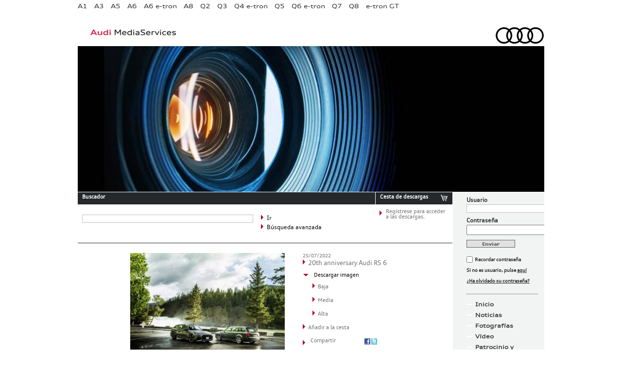

--- FILE ---
content_type: text/html; charset=UTF-8
request_url: http://prensa.audi.es/2022/07/25/audi-rs-6-20-anos-y-cuatro-generaciones-de-altas-prestaciones-con-versatilidad-para-el-uso-diario-2/20th-anniversary-audi-rs-6-13/
body_size: 7660
content:
<!DOCTYPE html>
<!--[if IE 6]>
<html id="ie6" >
<![endif]-->
<!--[if IE 7]>
<html id="ie7" >
<![endif]-->
<!--[if IE 8]>
<html id="ie8" >
<![endif]-->
<!--[if !(IE 6) | !(IE 7) | !(IE 8)  ]><!-->
<html dir="ltr" lang="es-ES">
<!--<![endif]-->
<head>
<meta charset="UTF-8" />
<meta name="viewport" content="width=device-width" />
<link rel="shortcut icon" href="http://prensa.audi.es/favicon.ico" />
<title>20th anniversary Audi RS 6 | Audi MediaServices España</title>
<link rel="profile" href="http://gmpg.org/xfn/11" />
<!--link href="/css/registro.css" rel="stylesheet" type="text/css" /-->
<link rel="stylesheet" type="text/css" media="all" href="http://prensa.audi.es/wp-content/themes/audi_press/style.css" />
<link rel="pingback" href="http://prensa.audi.es/xmlrpc.php" />
<!--[if lt IE 9]>
<script src="/js/html5.js" type="text/javascript"></script>
<![endif]-->


<script type="text/javascript" charset="utf-8">var p_path = "http://prensa.audi.es/wp-content/themes/audi_press";</script>

<script src="http://prensa.audi.es/wp-content/themes/audi_press/js/jquery-1.7.1.js" type="text/javascript"></script>
<script src="http://prensa.audi.es/wp-content/themes/audi_press/js/principal.js" type="text/javascript"></script> 
<link rel="alternate" type="application/rss+xml" title="Audi MediaServices España &raquo; Feed" href="http://prensa.audi.es/feed/" />
<link rel="alternate" type="application/rss+xml" title="Audi MediaServices España &raquo; RSS de los comentarios" href="http://prensa.audi.es/comments/feed/" />
<link rel="alternate" type="application/rss+xml" title="Audi MediaServices España &raquo; 20th anniversary Audi RS 6 RSS de los comentarios" href="http://prensa.audi.es/2022/07/25/audi-rs-6-20-anos-y-cuatro-generaciones-de-altas-prestaciones-con-versatilidad-para-el-uso-diario-2/20th-anniversary-audi-rs-6-13/feed/" />
<script type='text/javascript' src='http://prensa.audi.es/wp-includes/js/comment-reply.js?ver=20090102'></script>
<link rel="EditURI" type="application/rsd+xml" title="RSD" href="http://prensa.audi.es/xmlrpc.php?rsd" />
<link rel="wlwmanifest" type="application/wlwmanifest+xml" href="http://prensa.audi.es/wp-includes/wlwmanifest.xml" /> 
<link rel='canonical' href='http://prensa.audi.es/2022/07/25/audi-rs-6-20-anos-y-cuatro-generaciones-de-altas-prestaciones-con-versatilidad-para-el-uso-diario-2/20th-anniversary-audi-rs-6-13/' />
	<style type="text/css">.recentcomments a{display:inline !important;padding:0 !important;margin:0 !important;}</style>

<script src="http://prensa.audi.es/wp-content/themes/audi_press/js/jquery-1.7.1.js" type="text/javascript"></script>
<script src="http://prensa.audi.es/wp-content/themes/audi_press/js/comun.js" type="text/javascript"></script>
<script type="text/javascript" charset="utf-8"> 
$(document).ready(function() { 
	miraElementosEnCarrito(p_path);
});
</script>

</head>

<body class="attachment single single-attachment postid-128416 attachmentid-128416 attachment-jpeg singular two-column right-sidebar">
<script type="text/javascript">

  var _gaq = _gaq || [];
  _gaq.push(['_setAccount', 'UA-36166519-1']);
  _gaq.push(['_setDomainName', 'audi.es']);
  _gaq.push(['_trackPageview']);

  (function() {
    var ga = document.createElement('script'); ga.type = 'text/javascript'; ga.async = true;
    ga.src = ('https:' == document.location.protocol ? 'https://ssl' : 'http://www') + '.google-analytics.com/ga.js';
    var s = document.getElementsByTagName('script')[0]; s.parentNode.insertBefore(ga, s);
  })();

</script><div class="layer"></div>
<div class="alerta">
	<div class="topRadius"></div>
	<div class="logoAlert"><img src="http://prensa.audi.es/wp-content/themes/audi_press/img/logoAlert.png" alt="Audi MediaServices"/></div>
	<div class="alertText"></div>
	<div class="bottomRadius"></div>
</div>

	<div class="wrapper">
		
      <div class="header">
		<!-- INICIO NAVEGACION GLOBAL -->
<div class="navbar_menu left">
	<ul id="sddm">
						<li>
				<a href="#" onClick="enviarForm('http://prensa.audi.es/wp-content/themes/audi_press/modelo_no_registrado.php'); return false;">A1</a>					<div id="m1" onmouseover="mcancelclosetime()" onmouseout="mclosetime()">
														<a href="http://prensa.audi.es/?p=104757">Audi A1 Sportback</a>
								 
					</div>
									</li>
								<li>
				<a href="#" onClick="enviarForm('http://prensa.audi.es/wp-content/themes/audi_press/modelo_no_registrado.php'); return false;">A3</a>					<div id="m2" onmouseover="mcancelclosetime()" onmouseout="mclosetime()">
														<a href="http://prensa.audi.es/?p=113884">Audi A3 Sportback</a>
																<a href="http://prensa.audi.es/?p=114714">Audi A3 Sedan</a>
																<a href="http://prensa.audi.es/?p=137545">Audi A3 allstreet</a>
																<a href="http://prensa.audi.es/?p=117968">Audi S3 Sportback</a>
																<a href="http://prensa.audi.es/?p=117969">Audi S3 Sedan</a>
																<a href="http://prensa.audi.es/?p=122726">Audi RS 3 Sportback</a>
																<a href="http://prensa.audi.es/?p=122732">Audi RS 3 Sedan</a>
																<a href="http://prensa.audi.es/?p=116969">Audi A3 TFSIe</a>
																<a href="http://prensa.audi.es/?p=141536">Audi A3 allstreet TFSIe</a>
								 
					</div>
									</li>
								<li>
				<a href="#" onClick="enviarForm('http://prensa.audi.es/wp-content/themes/audi_press/modelo_no_registrado.php'); return false;">A5</a>					<div id="m4" onmouseover="mcancelclosetime()" onmouseout="mclosetime()">
														<a href="http://prensa.audi.es/?p=140088">Audi A5</a>
																<a href="http://prensa.audi.es/?p=140102">Audi A5 Avant</a>
																<a href="http://prensa.audi.es/?p=140104">Audi S5</a>
																<a href="http://prensa.audi.es/?p=140106">Audi S5 Avant</a>
																<a href="http://prensa.audi.es/?p=113237">Audi RS 5 Sportback</a>
																<a href="http://prensa.audi.es/?p=113238">Audi RS 5 Coupé</a>
																<a href="http://prensa.audi.es/?p=142943">Audi A5 e-hybrid</a>
								 
					</div>
									</li>
								<li>
				<a href="#" onClick="enviarForm('http://prensa.audi.es/wp-content/themes/audi_press/modelo_no_registrado.php'); return false;">A6</a>					<div id="m6" onmouseover="mcancelclosetime()" onmouseout="mclosetime()">
														<a href="http://prensa.audi.es/?p=142716">Nuevo A6</a>
																<a href="http://prensa.audi.es/?p=142438">Nuevo A6 Avant</a>
																<a href="http://prensa.audi.es/?p=143160">Nuevo A6 e-hybrid</a>
																<a href="http://prensa.audi.es/?p=109779">RS 6 Avant</a>
								 
					</div>
									</li>
								<li>
				<a href="#" onClick="enviarForm('http://prensa.audi.es/wp-content/themes/audi_press/modelo_no_registrado.php'); return false;">A6 e-tron</a>					<div id="m7" onmouseover="mcancelclosetime()" onmouseout="mclosetime()">
														<a href="http://prensa.audi.es/?p=140959">Audi A6 Sportback e-tron</a>
																<a href="http://prensa.audi.es/?p=140963">Audi A6 Avant e-tron</a>
																<a href="http://prensa.audi.es/?p=140965">Audi S6 Sportback e-tron</a>
																<a href="http://prensa.audi.es/?p=140968">Audi S6 Avant e-tron</a>
								 
					</div>
									</li>
								<li>
				<a href="#" onClick="enviarForm('http://prensa.audi.es/wp-content/themes/audi_press/modelo_no_registrado.php'); return false;">A8</a>					<div id="m9" onmouseover="mcancelclosetime()" onmouseout="mclosetime()">
														<a href="http://prensa.audi.es/?p=126119">Audi A8</a>
																<a href="http://prensa.audi.es/?p=126146">Audi A8  L</a>
																<a href="http://prensa.audi.es/?p=126348">Audi S8</a>
																<a href="http://prensa.audi.es/?p=126171">Audi A8 TFSIe </a>
								 
					</div>
									</li>
								<li>
				<a href="#" onClick="enviarForm('http://prensa.audi.es/wp-content/themes/audi_press/modelo_no_registrado.php'); return false;">Q2</a>					<div id="m11" onmouseover="mcancelclosetime()" onmouseout="mclosetime()">
														<a href="http://prensa.audi.es/?p=116564">Audi Q2</a>
																<a href="http://prensa.audi.es/?p=118385">Audi SQ2</a>
								 
					</div>
									</li>
								<li>
				<a href="#" onClick="enviarForm('http://prensa.audi.es/wp-content/themes/audi_press/modelo_no_registrado.php'); return false;">Q3</a>					<div id="m12" onmouseover="mcancelclosetime()" onmouseout="mclosetime()">
														<a href="http://prensa.audi.es/?p=143639">Audi Q3</a>
																<a href="http://prensa.audi.es/?p=143901">Audi Q3 e-hybrid</a>
																<a href="http://prensa.audi.es/?p=143904">Audi Q3 Sportback</a>
																<a href="http://prensa.audi.es/?p=143906">Audi Q3 Sportback e-hybrid</a>
								 
					</div>
									</li>
								<li>
				<a href="#" onClick="enviarForm('http://prensa.audi.es/wp-content/themes/audi_press/modelo_no_registrado.php'); return false;">Q4 e-tron</a>					<div id="m13" onmouseover="mcancelclosetime()" onmouseout="mclosetime()">
														<a href="http://prensa.audi.es/?p=120726">Audi Q4 e-tron</a>
																<a href="http://prensa.audi.es/?p=121345">Audi Q4 Sportback e-tron</a>
								 
					</div>
									</li>
								<li>
				<a href="#" onClick="enviarForm('http://prensa.audi.es/wp-content/themes/audi_press/modelo_no_registrado.php'); return false;">Q5</a>					<div id="m14" onmouseover="mcancelclosetime()" onmouseout="mclosetime()">
														<a href="http://prensa.audi.es/?p=140808">Audi Q5</a>
																<a href="http://prensa.audi.es/?p=141799">Audi Q5 Sportback</a>
																<a href="http://prensa.audi.es/?p=140837">Audi SQ5</a>
																<a href="http://prensa.audi.es/?p=142287">Audi SQ5 Sportback</a>
																<a href="http://prensa.audi.es/?p=143557">Audi Q5 e-hybrid</a>
																<a href="http://prensa.audi.es/?p=143563">Audi Q5 Sportback e-hybrid</a>
								 
					</div>
									</li>
								<li>
				<a href="#" onClick="enviarForm('http://prensa.audi.es/wp-content/themes/audi_press/modelo_no_registrado.php'); return false;">Q6 e-tron</a>					<div id="m15" onmouseover="mcancelclosetime()" onmouseout="mclosetime()">
														<a href="http://prensa.audi.es/?p=137148">Audi Q6 e-tron</a>
																<a href="http://prensa.audi.es/?p=141629">Audi Q6 Sportback e-tron</a>
																<a href="http://prensa.audi.es/?p=137157">Audi SQ6 e-tron</a>
																<a href="http://prensa.audi.es/?p=141639">Audi SQ6 Sportback e-tron</a>
								 
					</div>
									</li>
								<li>
				<a href="#" onClick="enviarForm('http://prensa.audi.es/wp-content/themes/audi_press/modelo_no_registrado.php'); return false;">Q7</a>					<div id="m16" onmouseover="mcancelclosetime()" onmouseout="mclosetime()">
														<a href="/2019/07/31/nuevo-audi-q7-5/">Audi Q7</a>
																<a href="2019/07/31/nuevo-audi-sq7-2/">Audi SQ7</a>
																<a href="http://prensa.audi.es/?p=114996">Audi Q7 TFSIe</a>
								 
					</div>
									</li>
								<li>
				<a href="#" onClick="enviarForm('http://prensa.audi.es/wp-content/themes/audi_press/modelo_no_registrado.php'); return false;">Q8</a>					<div id="m17" onmouseover="mcancelclosetime()" onmouseout="mclosetime()">
														<a href="http://prensa.audi.es/?p=108086">Audi SQ8 </a>
																<a href="http://prensa.audi.es/?p=111735">Audi RS Q8</a>
																<a href="http://prensa.audi.es/?p=117644">Audi Q8 TFSIe</a>
								 
					</div>
									</li>
								<li>
				<a href="#" onClick="enviarForm('http://prensa.audi.es/wp-content/themes/audi_press/modelo_no_registrado.php'); return false;">e-tron GT</a>					<div id="m19" onmouseover="mcancelclosetime()" onmouseout="mclosetime()">
														<a href="http://prensa.audi.es/?p=119711">Nuevo Audi e-tron GT</a>
																<a href="http://prensa.audi.es/?p=120107">Nuevo Audi RS e-tron GT</a>
								 
					</div>
									</li>
						
									
			</ul>
</div>

<!-- FIN NAVEGACION GLOBAL -->        <div class="left header_title"><a href="http://prensa.audi.es"><img src="http://prensa.audi.es/wp-content/themes/audi_press/img/audi_media_services.jpg" width="180" height="19" alt="Audi MediaServices" title="Audi MediaServices" /></a></div>
        <div class=" right header_logo"><a href="http://prensa.audi.es"><img src="http://prensa.audi.es/wp-content/themes/audi_press/img/audi_logo.png" width="276" height="41" alt="Audi MediaServices" title="Audi MediaServices" /></a></div>

      </div>

<div class="destacado">
	<div class="media head"> 

		<img src="http://prensa.audi.es/wp-content/themes/audi_press/img_cabecera/fotografias.jpg" width="960" height="300" alt="Home" title="Home" /></div> 

</div>

<div class="content_wrapper left">
	<div class="content">

		<script language="JavaScript" type="text/javascript">
<!--
function ss_send(){  
	var sea = $("#s").val();
	var qst = '/?s='+sea; 
	if($("#noticias").is(':checked')) {  qst = qst + '&cat=1'; }
	else{ qst = qst + '&cat=0'; }
	if($("#dossieres").is(':checked')) {  qst = qst + ',147'; }
	if($("#fichas").is(':checked')) {  qst = qst + ',466'; }
	if($("#fichas2").is(':checked')) {  qst = qst + ',467'; }
	if($("#fotos").is(':checked')) {  qst = qst + ',5'; }
	if($("#videos").is(':checked')) {  qst = qst + ',8'; }
	if($("#precios").is(':checked')) {  qst = qst + ',468'; }  

	location.href=qst;

	//	formulario = document.forms["s_search"]; 
	//	formulario.submit();
} 
-->
</script> 


<!-- INCIIO DEL BUSCADOR -->
<div class="search_downloads">
	<div class="left search">
		<div class="top_25292C">
			<div class="left">
				<h4 class="tleft colorfff h4title_small">Buscador</h4>
			</div>
			<div class="right imgtitle"><!--a href="#"><img src="/img/ico_info.jpg" width="15" height="15" alt="info" /></a--></div>
			<div class="clear"></div>
		</div>
		<div class="search_form_box">


			<form action="/" id="s_search" method="get"> 
				<div class="left input_box tleft">
					<input type="text" value="" name="s" id="s" />
				</div>
				<div class="left buttons_box">
					<div class="left arrow_search"><a href="javascript:ss_send()"><img  class="left" src="http://prensa.audi.es/wp-content/themes/audi_press/img/flechita.png" width="6" height="13" alt=""/>
						<p class="tleft fsize12 text_search">Ir</p>
					</a></div>
					<div class="clear"></div>
					<div class="left arrow_search displayOn"><a href="#" onclick="advancedOn(); return false;"><img  class="left" src="http://prensa.audi.es/wp-content/themes/audi_press/img/flechita.png" width="6" height="13" alt=""/>
						<p class="tleft fsize12 text_search">Búsqueda avanzada</p>
					</a></div>
					<div class="left arrow_search displayOff"><a href="#" onclick="advancedOff(); return false;"><img class="left ptop5" src="http://prensa.audi.es/wp-content/themes/audi_press/img/flechita_abajo.png" width="13" height="6" alt=""/>
						<p class="tleft fsize12 text_search">Búsqueda avanzada</p>
					</a></div>
					<div class="clear"></div>
				</div>
				<div class="clear"></div>
				
				<!-- INICIO BUSQUEDA AVANZADA -->
				<div class="advanced">
				
					<ul class="advSearch">
						<li class="adv_fecha">
							<select id="fecha">
								<option value="0" selected="selected">Seleccionar fecha</option>
								<option value="2012">2012</option>
								<option value="2011">2011</option>
								<option value="2010">2010</option>
								<option value="2009">2009</option>
								<option value="2008">2008</option>
								<option value="2007">2007</option>
								<option value="2006">2006</option>
								<option value="2005">2005</option>
								<option value="2004">2004</option>
								<option value="2003">2003</option>
								<option value="2002">2002</option>
								<option value="2001">2001</option>
								<option value="2000">2000</option>
								<option value="1999">1999</option>
							</select>
						</li>
						<li>
							<label for="noticias">
							<input type="checkbox" name="noticias" id="noticias" value="1">
							Noticias</label> 
						</li> 
							<li>
								<label for="fotos">
								<input type="checkbox" name="fotos" id="fotos" value="5">
								Fotografías</label>	
							</li>
						
												
					</ul>
				</div> 
								<!-- FIN BUSQUEDA AVANZADA -->
			</form>
		</div>
	</div>
	<div class="right downloads">
		<div class="top_25292C">
			<div class="left">
				<h4 class="tleft colorfff h4title_small">Cesta de descargas</h4>
			</div>
			<div class="right imgtitle"><a href="#"><img src="http://prensa.audi.es/wp-content/themes/audi_press/img/ico_carrito.jpg" width="15" height="15" alt="info" /></a></div>
			<div class="clear"></div>
		</div>
		<div class="download_box">

			<div class="msj_box">
				<div class="left arrow_downloads"><img src="http://prensa.audi.es/wp-content/themes/audi_press/img/flechita.png" width="6" height="13" alt=""/></div>
				<div class="left text_downloads" id="d_box">  
					<p class="tleft fsize12 mess"><a href="#"></a></p>
				</div>
			</div><!-- fin .msj_box -->


			  
			<div class="clear">

			</div>
		</div>
	</div>
	<div class="clear"></div>
</div>


<!-- FIN DEL BUSCADOR -->




		<div class="fotografias_content">


			<div class="content_border_top mrbot20"></div>
			<div class="fotografias_detalle">
				<div class="left detalle_image">
					<a href="" title="20th anniversary Audi RS 6" rel="attachment"><img width="320" height="213" src="http://prensa.audi.es/wp-content/uploads/2022/07/A223862_large-320x213.jpg" class="attachment-medium" alt="20th anniversary Audi RS 6" title="20th anniversary Audi RS 6" /></a>
			</div>


			


			<div class="right detalle_details">
				<p class="fsize10 tleft color6f6f6f">	25/07/2022</p> 
				<p class="tleft color6f6f6f"><img src="/wp-content/themes/audi_press/img/flechita.png" width="6" height="13" alt="">20th anniversary Audi RS 6</p>
				<!-- <p class="tleft extension"></p> -->
				<div class="ptop10">
					<div class="left ptop2"><img src="/wp-content/themes/audi_press/img/flechita_abajo.png" width="13" height="6" alt=""></div>
					<div class="left">
						<p class="tleft fsize10 pleft5 descargar_imagen_negro">Descargar imagen</p>
					</div>
					<div class="clear"></div>
				</div>

				

				<div class="ptop2 mrleft20">
					<div class="left"><img src="/wp-content/themes/audi_press/img/flechita.png" width="6" height="13" alt=""> 
						<p class="descargar_imagen_negro"><a href="http://prensa.audi.es/wp-content/uploads/2022/07/A223862_large-320x213.jpg" target="_blank">Baja</a></p>					</div>
					<div class="clear"></div>
				</div>


				<div class="ptop3 mrleft20">
					<div class="left "><img src="/wp-content/themes/audi_press/img/flechita.png" width="6" height="13" alt=""> 
						<p class="descargar_imagen_negro"><a href="http://prensa.audi.es/wp-content/uploads/2022/07/A223862_large-960x640.jpg" target="_blank">Media</a></p>					</div>
					<div class="clear"></div>
				</div>

				<div class="ptop3 mrleft20">
					<div class="left "><img src="/wp-content/themes/audi_press/img/flechita.png" width="6" height="13" alt=""> 
						<p class="descargar_imagen_negro"><a href="http://prensa.audi.es/wp-content/uploads/2022/07/A223862_large.jpg" target="_blank">Alta</a></p>
					</div>
					<div class="clear"></div>
				</div>


				<div class="ptop3">
					<div class="left"><img src="/wp-content/themes/audi_press/img/flechita.png" width="6" height="13" alt=""> 
						<p class="descargar_imagen_negro"><a href="#" onClick="anadeCarrito('http://prensa.audi.es/wp-content/themes/audi_press', 'http://prensa.audi.es/wp-content/uploads/2022/07/A223862_large.jpg', 'jpg',  '128416');">Añadir a la cesta</a></p>


					</div>
					<div class="clear"></div>
				</div>
				<div class="ptop6">
					<div class="left ptop2"><img src="/wp-content/themes/audi_press/img/flechita.png" width="6" height="13" alt=""></div>
					<div class="left mright10">
						<p class="tleft fsize10 pleft5 descargar_imagen_negro"><a href="#">Compartir</a></p>
					</div>
					<div class="left iconrrss"><a href="https://www.facebook.com/sharer.php?u=http://prensa.audi.es/2022/07/25/audi-rs-6-20-anos-y-cuatro-generaciones-de-altas-prestaciones-con-versatilidad-para-el-uso-diario-2/20th-anniversary-audi-rs-6-13/&t=20th anniversary Audi RS 6" target="_blank"><img src="/wp-content/themes/audi_press/img/ico_fcbk.jpg" width="12" height="13" alt="facebook"></a></div>
					<div class="left iconrrss"><a href="http://twitter.com/home?status=20th anniversary Audi RS 6 - http://prensa.audi.es/2022/07/25/audi-rs-6-20-anos-y-cuatro-generaciones-de-altas-prestaciones-con-versatilidad-para-el-uso-diario-2/20th-anniversary-audi-rs-6-13/" target="_blank"><img src="/wp-content/themes/audi_press/img/ico_tw.jpg" width="12" height="13" alt="twitter"></a></div>
					<!--div class="left iconrrss"><a href="feed/"><img src="/wp-content/themes/audi_press/img/ico_rrss.jpg" width="12" height="13" alt="RR.SS."></a></div-->
					<div class="clear"></div>


				</div>
				<div class="clear"></div>
			</div>
		</div>
		<div class="clear"></div>
	</div> 


	<div class="fotografias_content">

		<h2 class="headgaleria" style="display:none;">Audi RS 6: 20 años y cuatro generaciones de altas prestaciones con versatilidad para el uso diario</h2>
		<div class="cintillo imagenes">
			<h6>Imágenes de</h6> 
		</div><!-- fin .cintillo --> 

		<div class="fotografias_contenedor_miniaturas">
			<div class="menu_galeria"> 	
				<div class="navnav"></div>
				
		<style type='text/css'>
			#gallery-1 {
				margin: auto;
			}
			#gallery-1 .gallery-item {
				float: left;
				margin-top: 10px;
				text-align: center;
				width: 20%;
			}
			#gallery-1 img {
				border: 2px solid #cfcfcf;
			}
			#gallery-1 .gallery-caption {
				margin-left: 0;
			}
		</style>
		<!-- see gallery_shortcode() in wp-includes/media.php -->
		<div id='gallery-1' class='gallery galleryid-128399 gallery-columns-5 gallery-size-thumbnail'><div class='gallery-item'>
			<dt class='gallery-icon'>
				<a href='http://prensa.audi.es/2022/07/25/audi-rs-6-20-anos-y-cuatro-generaciones-de-altas-prestaciones-con-versatilidad-para-el-uso-diario-2/20th-anniversary-audi-rs-6/' title='20th anniversary Audi RS 6'><img width="115" height="76" src="http://prensa.audi.es/wp-content/uploads/2022/07/A223553_large-115x76.jpg" class="attachment-thumbnail" alt="20th anniversary Audi RS 6" title="20th anniversary Audi RS 6" /></a>
			</dt></div><div class='gallery-item'>
			<dt class='gallery-icon'>
				<a href='http://prensa.audi.es/2022/07/25/audi-rs-6-20-anos-y-cuatro-generaciones-de-altas-prestaciones-con-versatilidad-para-el-uso-diario-2/20th-anniversary-audi-rs-6-2/' title='20th anniversary Audi RS 6'><img width="115" height="76" src="http://prensa.audi.es/wp-content/uploads/2022/07/A223851_large-115x76.jpg" class="attachment-thumbnail" alt="20th anniversary Audi RS 6" title="20th anniversary Audi RS 6" /></a>
			</dt></div><div class='gallery-item'>
			<dt class='gallery-icon'>
				<a href='http://prensa.audi.es/2022/07/25/audi-rs-6-20-anos-y-cuatro-generaciones-de-altas-prestaciones-con-versatilidad-para-el-uso-diario-2/20th-anniversary-audi-rs-6-3/' title='20th anniversary Audi RS 6'><img width="115" height="76" src="http://prensa.audi.es/wp-content/uploads/2022/07/A223852_large-115x76.jpg" class="attachment-thumbnail" alt="20th anniversary Audi RS 6" title="20th anniversary Audi RS 6" /></a>
			</dt></div><div class='gallery-item'>
			<dt class='gallery-icon'>
				<a href='http://prensa.audi.es/2022/07/25/audi-rs-6-20-anos-y-cuatro-generaciones-de-altas-prestaciones-con-versatilidad-para-el-uso-diario-2/20th-anniversary-audi-rs-6-4/' title='20th anniversary Audi RS 6'><img width="115" height="76" src="http://prensa.audi.es/wp-content/uploads/2022/07/A223853_large-115x76.jpg" class="attachment-thumbnail" alt="20th anniversary Audi RS 6" title="20th anniversary Audi RS 6" /></a>
			</dt></div><div class='gallery-item'>
			<dt class='gallery-icon'>
				<a href='http://prensa.audi.es/2022/07/25/audi-rs-6-20-anos-y-cuatro-generaciones-de-altas-prestaciones-con-versatilidad-para-el-uso-diario-2/20th-anniversary-audi-rs-6-5/' title='20th anniversary Audi RS 6'><img width="115" height="76" src="http://prensa.audi.es/wp-content/uploads/2022/07/A223854_large-115x76.jpg" class="attachment-thumbnail" alt="20th anniversary Audi RS 6" title="20th anniversary Audi RS 6" /></a>
			</dt></div><br style="clear: both" /><div class='gallery-item'>
			<dt class='gallery-icon'>
				<a href='http://prensa.audi.es/2022/07/25/audi-rs-6-20-anos-y-cuatro-generaciones-de-altas-prestaciones-con-versatilidad-para-el-uso-diario-2/20th-anniversary-audi-rs-6-6/' title='20th anniversary Audi RS 6'><img width="115" height="76" src="http://prensa.audi.es/wp-content/uploads/2022/07/A223855_large-115x76.jpg" class="attachment-thumbnail" alt="20th anniversary Audi RS 6" title="20th anniversary Audi RS 6" /></a>
			</dt></div><div class='gallery-item'>
			<dt class='gallery-icon'>
				<a href='http://prensa.audi.es/2022/07/25/audi-rs-6-20-anos-y-cuatro-generaciones-de-altas-prestaciones-con-versatilidad-para-el-uso-diario-2/20th-anniversary-audi-rs-6-7/' title='20th anniversary Audi RS 6'><img width="115" height="76" src="http://prensa.audi.es/wp-content/uploads/2022/07/A223856_large-115x76.jpg" class="attachment-thumbnail" alt="20th anniversary Audi RS 6" title="20th anniversary Audi RS 6" /></a>
			</dt></div><div class='gallery-item'>
			<dt class='gallery-icon'>
				<a href='http://prensa.audi.es/2022/07/25/audi-rs-6-20-anos-y-cuatro-generaciones-de-altas-prestaciones-con-versatilidad-para-el-uso-diario-2/20th-anniversary-audi-rs-6-8/' title='20th anniversary Audi RS 6'><img width="115" height="76" src="http://prensa.audi.es/wp-content/uploads/2022/07/A223857_large-115x76.jpg" class="attachment-thumbnail" alt="20th anniversary Audi RS 6" title="20th anniversary Audi RS 6" /></a>
			</dt></div><div class='gallery-item'>
			<dt class='gallery-icon'>
				<a href='http://prensa.audi.es/2022/07/25/audi-rs-6-20-anos-y-cuatro-generaciones-de-altas-prestaciones-con-versatilidad-para-el-uso-diario-2/20th-anniversary-audi-rs-6-9/' title='20th anniversary Audi RS 6'><img width="115" height="76" src="http://prensa.audi.es/wp-content/uploads/2022/07/A223858_large-115x76.jpg" class="attachment-thumbnail" alt="20th anniversary Audi RS 6" title="20th anniversary Audi RS 6" /></a>
			</dt></div><div class='gallery-item'>
			<dt class='gallery-icon'>
				<a href='http://prensa.audi.es/2022/07/25/audi-rs-6-20-anos-y-cuatro-generaciones-de-altas-prestaciones-con-versatilidad-para-el-uso-diario-2/20th-anniversary-audi-rs-6-10/' title='20th anniversary Audi RS 6'><img width="115" height="76" src="http://prensa.audi.es/wp-content/uploads/2022/07/A223859_large-115x76.jpg" class="attachment-thumbnail" alt="20th anniversary Audi RS 6" title="20th anniversary Audi RS 6" /></a>
			</dt></div><br style="clear: both" /><div class='gallery-item'>
			<dt class='gallery-icon'>
				<a href='http://prensa.audi.es/2022/07/25/audi-rs-6-20-anos-y-cuatro-generaciones-de-altas-prestaciones-con-versatilidad-para-el-uso-diario-2/20th-anniversary-audi-rs-6-11/' title='20th anniversary Audi RS 6'><img width="115" height="76" src="http://prensa.audi.es/wp-content/uploads/2022/07/A223860_large-115x76.jpg" class="attachment-thumbnail" alt="20th anniversary Audi RS 6" title="20th anniversary Audi RS 6" /></a>
			</dt></div><div class='gallery-item'>
			<dt class='gallery-icon'>
				<a href='http://prensa.audi.es/2022/07/25/audi-rs-6-20-anos-y-cuatro-generaciones-de-altas-prestaciones-con-versatilidad-para-el-uso-diario-2/20th-anniversary-audi-rs-6-12/' title='20th anniversary Audi RS 6'><img width="115" height="76" src="http://prensa.audi.es/wp-content/uploads/2022/07/A223861_large-115x76.jpg" class="attachment-thumbnail" alt="20th anniversary Audi RS 6" title="20th anniversary Audi RS 6" /></a>
			</dt></div><div class='gallery-item'>
			<dt class='gallery-icon'>
				<a href='http://prensa.audi.es/2022/07/25/audi-rs-6-20-anos-y-cuatro-generaciones-de-altas-prestaciones-con-versatilidad-para-el-uso-diario-2/20th-anniversary-audi-rs-6-13/' title='20th anniversary Audi RS 6'><img width="115" height="76" src="http://prensa.audi.es/wp-content/uploads/2022/07/A223862_large-115x76.jpg" class="attachment-thumbnail" alt="20th anniversary Audi RS 6" title="20th anniversary Audi RS 6" /></a>
			</dt></div><div class='gallery-item'>
			<dt class='gallery-icon'>
				<a href='http://prensa.audi.es/2022/07/25/audi-rs-6-20-anos-y-cuatro-generaciones-de-altas-prestaciones-con-versatilidad-para-el-uso-diario-2/20th-anniversary-audi-rs-6-14/' title='20th anniversary Audi RS 6'><img width="115" height="76" src="http://prensa.audi.es/wp-content/uploads/2022/07/A223863_large-115x76.jpg" class="attachment-thumbnail" alt="20th anniversary Audi RS 6" title="20th anniversary Audi RS 6" /></a>
			</dt></div><div class='gallery-item'>
			<dt class='gallery-icon'>
				<a href='http://prensa.audi.es/2022/07/25/audi-rs-6-20-anos-y-cuatro-generaciones-de-altas-prestaciones-con-versatilidad-para-el-uso-diario-2/20th-anniversary-audi-rs-6-15/' title='20th anniversary Audi RS 6'><img width="115" height="76" src="http://prensa.audi.es/wp-content/uploads/2022/07/A223864_large-115x76.jpg" class="attachment-thumbnail" alt="20th anniversary Audi RS 6" title="20th anniversary Audi RS 6" /></a>
			</dt></div><br style="clear: both" /><div class='gallery-item'>
			<dt class='gallery-icon'>
				<a href='http://prensa.audi.es/2022/07/25/audi-rs-6-20-anos-y-cuatro-generaciones-de-altas-prestaciones-con-versatilidad-para-el-uso-diario-2/20th-anniversary-audi-rs-6-16/' title='20th anniversary Audi RS 6'><img width="115" height="76" src="http://prensa.audi.es/wp-content/uploads/2022/07/A223865_large-115x76.jpg" class="attachment-thumbnail" alt="20th anniversary Audi RS 6" title="20th anniversary Audi RS 6" /></a>
			</dt></div><div class='gallery-item'>
			<dt class='gallery-icon'>
				<a href='http://prensa.audi.es/2022/07/25/audi-rs-6-20-anos-y-cuatro-generaciones-de-altas-prestaciones-con-versatilidad-para-el-uso-diario-2/20th-anniversary-audi-rs-6-17/' title='20th anniversary Audi RS 6'><img width="115" height="76" src="http://prensa.audi.es/wp-content/uploads/2022/07/A223866_large-115x76.jpg" class="attachment-thumbnail" alt="20th anniversary Audi RS 6" title="20th anniversary Audi RS 6" /></a>
			</dt></div><div class='gallery-item'>
			<dt class='gallery-icon'>
				<a href='http://prensa.audi.es/2022/07/25/audi-rs-6-20-anos-y-cuatro-generaciones-de-altas-prestaciones-con-versatilidad-para-el-uso-diario-2/20th-anniversary-audi-rs-6-18/' title='20th anniversary Audi RS 6'><img width="115" height="76" src="http://prensa.audi.es/wp-content/uploads/2022/07/A223867_large-115x76.jpg" class="attachment-thumbnail" alt="20th anniversary Audi RS 6" title="20th anniversary Audi RS 6" /></a>
			</dt></div><div class='gallery-item'>
			<dt class='gallery-icon'>
				<a href='http://prensa.audi.es/2022/07/25/audi-rs-6-20-anos-y-cuatro-generaciones-de-altas-prestaciones-con-versatilidad-para-el-uso-diario-2/20th-anniversary-audi-rs-6-19/' title='20th anniversary Audi RS 6'><img width="115" height="76" src="http://prensa.audi.es/wp-content/uploads/2022/07/A223868_large-115x76.jpg" class="attachment-thumbnail" alt="20th anniversary Audi RS 6" title="20th anniversary Audi RS 6" /></a>
			</dt></div><div class='gallery-item'>
			<dt class='gallery-icon'>
				<a href='http://prensa.audi.es/2022/07/25/audi-rs-6-20-anos-y-cuatro-generaciones-de-altas-prestaciones-con-versatilidad-para-el-uso-diario-2/20th-anniversary-audi-rs-6-20/' title='20th anniversary Audi RS 6'><img width="115" height="76" src="http://prensa.audi.es/wp-content/uploads/2022/07/A223869_large-115x76.jpg" class="attachment-thumbnail" alt="20th anniversary Audi RS 6" title="20th anniversary Audi RS 6" /></a>
			</dt></div><br style="clear: both" /><div class='gallery-item'>
			<dt class='gallery-icon'>
				<a href='http://prensa.audi.es/2022/07/25/audi-rs-6-20-anos-y-cuatro-generaciones-de-altas-prestaciones-con-versatilidad-para-el-uso-diario-2/20th-anniversary-audi-rs-6-21/' title='20th anniversary Audi RS 6'><img width="115" height="76" src="http://prensa.audi.es/wp-content/uploads/2022/07/A223870_large-115x76.jpg" class="attachment-thumbnail" alt="20th anniversary Audi RS 6" title="20th anniversary Audi RS 6" /></a>
			</dt></div><div class='gallery-item'>
			<dt class='gallery-icon'>
				<a href='http://prensa.audi.es/2022/07/25/audi-rs-6-20-anos-y-cuatro-generaciones-de-altas-prestaciones-con-versatilidad-para-el-uso-diario-2/20th-anniversary-audi-rs-6-22/' title='20th anniversary Audi RS 6'><img width="115" height="76" src="http://prensa.audi.es/wp-content/uploads/2022/07/A223871_large-115x76.jpg" class="attachment-thumbnail" alt="20th anniversary Audi RS 6" title="20th anniversary Audi RS 6" /></a>
			</dt></div><div class='gallery-item'>
			<dt class='gallery-icon'>
				<a href='http://prensa.audi.es/2022/07/25/audi-rs-6-20-anos-y-cuatro-generaciones-de-altas-prestaciones-con-versatilidad-para-el-uso-diario-2/20th-anniversary-audi-rs-6-23/' title='20th anniversary Audi RS 6'><img width="115" height="76" src="http://prensa.audi.es/wp-content/uploads/2022/07/A223872_large-115x76.jpg" class="attachment-thumbnail" alt="20th anniversary Audi RS 6" title="20th anniversary Audi RS 6" /></a>
			</dt></div><div class='gallery-item'>
			<dt class='gallery-icon'>
				<a href='http://prensa.audi.es/2022/07/25/audi-rs-6-20-anos-y-cuatro-generaciones-de-altas-prestaciones-con-versatilidad-para-el-uso-diario-2/20th-anniversary-audi-rs-6-24/' title='20th anniversary Audi RS 6'><img width="115" height="76" src="http://prensa.audi.es/wp-content/uploads/2022/07/A223873_large-115x76.jpg" class="attachment-thumbnail" alt="20th anniversary Audi RS 6" title="20th anniversary Audi RS 6" /></a>
			</dt></div><div class='gallery-item'>
			<dt class='gallery-icon'>
				<a href='http://prensa.audi.es/2022/07/25/audi-rs-6-20-anos-y-cuatro-generaciones-de-altas-prestaciones-con-versatilidad-para-el-uso-diario-2/20th-anniversary-audi-rs-6-25/' title='20th anniversary Audi RS 6'><img width="115" height="76" src="http://prensa.audi.es/wp-content/uploads/2022/07/A223874_large-115x76.jpg" class="attachment-thumbnail" alt="20th anniversary Audi RS 6" title="20th anniversary Audi RS 6" /></a>
			</dt></div><br style="clear: both" /><div class='gallery-item'>
			<dt class='gallery-icon'>
				<a href='http://prensa.audi.es/2022/07/25/audi-rs-6-20-anos-y-cuatro-generaciones-de-altas-prestaciones-con-versatilidad-para-el-uso-diario-2/20th-anniversary-audi-rs-6-26/' title='20th anniversary Audi RS 6'><img width="115" height="76" src="http://prensa.audi.es/wp-content/uploads/2022/07/A223875_large-115x76.jpg" class="attachment-thumbnail" alt="20th anniversary Audi RS 6" title="20th anniversary Audi RS 6" /></a>
			</dt></div><div class='gallery-item'>
			<dt class='gallery-icon'>
				<a href='http://prensa.audi.es/2022/07/25/audi-rs-6-20-anos-y-cuatro-generaciones-de-altas-prestaciones-con-versatilidad-para-el-uso-diario-2/20th-anniversary-audi-rs-6-27/' title='20th anniversary Audi RS 6'><img width="115" height="76" src="http://prensa.audi.es/wp-content/uploads/2022/07/A223876_large-115x76.jpg" class="attachment-thumbnail" alt="20th anniversary Audi RS 6" title="20th anniversary Audi RS 6" /></a>
			</dt></div><div class='gallery-item'>
			<dt class='gallery-icon'>
				<a href='http://prensa.audi.es/2022/07/25/audi-rs-6-20-anos-y-cuatro-generaciones-de-altas-prestaciones-con-versatilidad-para-el-uso-diario-2/20th-anniversary-audi-rs-6-28/' title='20th anniversary Audi RS 6'><img width="115" height="76" src="http://prensa.audi.es/wp-content/uploads/2022/07/A223877_large-115x76.jpg" class="attachment-thumbnail" alt="20th anniversary Audi RS 6" title="20th anniversary Audi RS 6" /></a>
			</dt></div><div class='gallery-item'>
			<dt class='gallery-icon'>
				<a href='http://prensa.audi.es/2022/07/25/audi-rs-6-20-anos-y-cuatro-generaciones-de-altas-prestaciones-con-versatilidad-para-el-uso-diario-2/20th-anniversary-audi-rs-6-29/' title='20th anniversary Audi RS 6'><img width="115" height="76" src="http://prensa.audi.es/wp-content/uploads/2022/07/A223878_large-115x76.jpg" class="attachment-thumbnail" alt="20th anniversary Audi RS 6" title="20th anniversary Audi RS 6" /></a>
			</dt></div><div class='gallery-item'>
			<dt class='gallery-icon'>
				<a href='http://prensa.audi.es/2022/07/25/audi-rs-6-20-anos-y-cuatro-generaciones-de-altas-prestaciones-con-versatilidad-para-el-uso-diario-2/20th-anniversary-audi-rs-6-30/' title='20th anniversary Audi RS 6'><img width="115" height="76" src="http://prensa.audi.es/wp-content/uploads/2022/07/A223879_large-115x76.jpg" class="attachment-thumbnail" alt="20th anniversary Audi RS 6" title="20th anniversary Audi RS 6" /></a>
			</dt></div><br style="clear: both" /><div class='gallery-item'>
			<dt class='gallery-icon'>
				<a href='http://prensa.audi.es/2022/07/25/audi-rs-6-20-anos-y-cuatro-generaciones-de-altas-prestaciones-con-versatilidad-para-el-uso-diario-2/20th-anniversary-audi-rs-6-31/' title='20th anniversary Audi RS 6'><img width="115" height="76" src="http://prensa.audi.es/wp-content/uploads/2022/07/A223880_large-115x76.jpg" class="attachment-thumbnail" alt="20th anniversary Audi RS 6" title="20th anniversary Audi RS 6" /></a>
			</dt></div><div class='gallery-item'>
			<dt class='gallery-icon'>
				<a href='http://prensa.audi.es/2022/07/25/audi-rs-6-20-anos-y-cuatro-generaciones-de-altas-prestaciones-con-versatilidad-para-el-uso-diario-2/20th-anniversary-audi-rs-6-32/' title='20th anniversary Audi RS 6'><img width="115" height="76" src="http://prensa.audi.es/wp-content/uploads/2022/07/A223881_large-115x76.jpg" class="attachment-thumbnail" alt="20th anniversary Audi RS 6" title="20th anniversary Audi RS 6" /></a>
			</dt></div><div class='gallery-item'>
			<dt class='gallery-icon'>
				<a href='http://prensa.audi.es/2022/07/25/audi-rs-6-20-anos-y-cuatro-generaciones-de-altas-prestaciones-con-versatilidad-para-el-uso-diario-2/20th-anniversary-audi-rs-6-33/' title='20th anniversary Audi RS 6'><img width="115" height="76" src="http://prensa.audi.es/wp-content/uploads/2022/07/A223882_large-115x76.jpg" class="attachment-thumbnail" alt="20th anniversary Audi RS 6" title="20th anniversary Audi RS 6" /></a>
			</dt></div><div class='gallery-item'>
			<dt class='gallery-icon'>
				<a href='http://prensa.audi.es/2022/07/25/audi-rs-6-20-anos-y-cuatro-generaciones-de-altas-prestaciones-con-versatilidad-para-el-uso-diario-2/20th-anniversary-audi-rs-6-34/' title='20th anniversary Audi RS 6'><img width="115" height="76" src="http://prensa.audi.es/wp-content/uploads/2022/07/A223883_large-115x76.jpg" class="attachment-thumbnail" alt="20th anniversary Audi RS 6" title="20th anniversary Audi RS 6" /></a>
			</dt></div><div class='gallery-item'>
			<dt class='gallery-icon'>
				<a href='http://prensa.audi.es/2022/07/25/audi-rs-6-20-anos-y-cuatro-generaciones-de-altas-prestaciones-con-versatilidad-para-el-uso-diario-2/20th-anniversary-audi-rs-6-35/' title='20th anniversary Audi RS 6'><img width="115" height="76" src="http://prensa.audi.es/wp-content/uploads/2022/07/A223884_large-115x76.jpg" class="attachment-thumbnail" alt="20th anniversary Audi RS 6" title="20th anniversary Audi RS 6" /></a>
			</dt></div><br style="clear: both" /><div class='gallery-item'>
			<dt class='gallery-icon'>
				<a href='http://prensa.audi.es/2022/07/25/audi-rs-6-20-anos-y-cuatro-generaciones-de-altas-prestaciones-con-versatilidad-para-el-uso-diario-2/20th-anniversary-audi-rs-6-36/' title='20th anniversary Audi RS 6'><img width="115" height="76" src="http://prensa.audi.es/wp-content/uploads/2022/07/A223885_large-115x76.jpg" class="attachment-thumbnail" alt="20th anniversary Audi RS 6" title="20th anniversary Audi RS 6" /></a>
			</dt></div><div class='gallery-item'>
			<dt class='gallery-icon'>
				<a href='http://prensa.audi.es/2022/07/25/audi-rs-6-20-anos-y-cuatro-generaciones-de-altas-prestaciones-con-versatilidad-para-el-uso-diario-2/20th-anniversary-audi-rs-6-37/' title='20th anniversary Audi RS 6'><img width="115" height="76" src="http://prensa.audi.es/wp-content/uploads/2022/07/A223886_large-115x76.jpg" class="attachment-thumbnail" alt="20th anniversary Audi RS 6" title="20th anniversary Audi RS 6" /></a>
			</dt></div><div class='gallery-item'>
			<dt class='gallery-icon'>
				<a href='http://prensa.audi.es/2022/07/25/audi-rs-6-20-anos-y-cuatro-generaciones-de-altas-prestaciones-con-versatilidad-para-el-uso-diario-2/20th-anniversary-audi-rs-6-38/' title='20th anniversary Audi RS 6'><img width="115" height="76" src="http://prensa.audi.es/wp-content/uploads/2022/07/A223887_large-115x76.jpg" class="attachment-thumbnail" alt="20th anniversary Audi RS 6" title="20th anniversary Audi RS 6" /></a>
			</dt></div><div class='gallery-item'>
			<dt class='gallery-icon'>
				<a href='http://prensa.audi.es/2022/07/25/audi-rs-6-20-anos-y-cuatro-generaciones-de-altas-prestaciones-con-versatilidad-para-el-uso-diario-2/20th-anniversary-audi-rs-6-39/' title='20th anniversary Audi RS 6'><img width="115" height="76" src="http://prensa.audi.es/wp-content/uploads/2022/07/A223888_large-115x76.jpg" class="attachment-thumbnail" alt="20th anniversary Audi RS 6" title="20th anniversary Audi RS 6" /></a>
			</dt></div><div class='gallery-item'>
			<dt class='gallery-icon'>
				<a href='http://prensa.audi.es/2022/07/25/audi-rs-6-20-anos-y-cuatro-generaciones-de-altas-prestaciones-con-versatilidad-para-el-uso-diario-2/20th-anniversary-audi-rs-6-40/' title='20th anniversary Audi RS 6'><img width="115" height="76" src="http://prensa.audi.es/wp-content/uploads/2022/07/A223889_large-115x76.jpg" class="attachment-thumbnail" alt="20th anniversary Audi RS 6" title="20th anniversary Audi RS 6" /></a>
			</dt></div><br style="clear: both" /><div class='gallery-item'>
			<dt class='gallery-icon'>
				<a href='http://prensa.audi.es/2022/07/25/audi-rs-6-20-anos-y-cuatro-generaciones-de-altas-prestaciones-con-versatilidad-para-el-uso-diario-2/20th-anniversary-audi-rs-6-41/' title='20th anniversary Audi RS 6'><img width="115" height="172" src="http://prensa.audi.es/wp-content/uploads/2022/07/A223890_large-115x172.jpg" class="attachment-thumbnail" alt="20th anniversary Audi RS 6" title="20th anniversary Audi RS 6" /></a>
			</dt></div><div class='gallery-item'>
			<dt class='gallery-icon'>
				<a href='http://prensa.audi.es/2022/07/25/audi-rs-6-20-anos-y-cuatro-generaciones-de-altas-prestaciones-con-versatilidad-para-el-uso-diario-2/20th-anniversary-audi-rs-6-42/' title='20th anniversary Audi RS 6'><img width="115" height="172" src="http://prensa.audi.es/wp-content/uploads/2022/07/A223891_large-115x172.jpg" class="attachment-thumbnail" alt="20th anniversary Audi RS 6" title="20th anniversary Audi RS 6" /></a>
			</dt></div><div class='gallery-item'>
			<dt class='gallery-icon'>
				<a href='http://prensa.audi.es/2022/07/25/audi-rs-6-20-anos-y-cuatro-generaciones-de-altas-prestaciones-con-versatilidad-para-el-uso-diario-2/20th-anniversary-audi-rs-6-43/' title='20th anniversary Audi RS 6'><img width="115" height="76" src="http://prensa.audi.es/wp-content/uploads/2022/07/A223892_large-115x76.jpg" class="attachment-thumbnail" alt="20th anniversary Audi RS 6" title="20th anniversary Audi RS 6" /></a>
			</dt></div><div class='gallery-item'>
			<dt class='gallery-icon'>
				<a href='http://prensa.audi.es/2022/07/25/audi-rs-6-20-anos-y-cuatro-generaciones-de-altas-prestaciones-con-versatilidad-para-el-uso-diario-2/20th-anniversary-audi-rs-6-44/' title='20th anniversary Audi RS 6'><img width="115" height="76" src="http://prensa.audi.es/wp-content/uploads/2022/07/A223893_large-115x76.jpg" class="attachment-thumbnail" alt="20th anniversary Audi RS 6" title="20th anniversary Audi RS 6" /></a>
			</dt></div><div class='gallery-item'>
			<dt class='gallery-icon'>
				<a href='http://prensa.audi.es/2022/07/25/audi-rs-6-20-anos-y-cuatro-generaciones-de-altas-prestaciones-con-versatilidad-para-el-uso-diario-2/20th-anniversary-audi-rs-6-45/' title='20th anniversary Audi RS 6'><img width="115" height="76" src="http://prensa.audi.es/wp-content/uploads/2022/07/A223894_large-115x76.jpg" class="attachment-thumbnail" alt="20th anniversary Audi RS 6" title="20th anniversary Audi RS 6" /></a>
			</dt></div><br style="clear: both" /><div class='gallery-item'>
			<dt class='gallery-icon'>
				<a href='http://prensa.audi.es/2022/07/25/audi-rs-6-20-anos-y-cuatro-generaciones-de-altas-prestaciones-con-versatilidad-para-el-uso-diario-2/20th-anniversary-audi-rs-6-46/' title='20th anniversary Audi RS 6'><img width="115" height="76" src="http://prensa.audi.es/wp-content/uploads/2022/07/A223895_large-115x76.jpg" class="attachment-thumbnail" alt="20th anniversary Audi RS 6" title="20th anniversary Audi RS 6" /></a>
			</dt></div><div class='gallery-item'>
			<dt class='gallery-icon'>
				<a href='http://prensa.audi.es/2022/07/25/audi-rs-6-20-anos-y-cuatro-generaciones-de-altas-prestaciones-con-versatilidad-para-el-uso-diario-2/20th-anniversary-audi-rs-6-47/' title='20th anniversary Audi RS 6'><img width="115" height="76" src="http://prensa.audi.es/wp-content/uploads/2022/07/A223896_large-115x76.jpg" class="attachment-thumbnail" alt="20th anniversary Audi RS 6" title="20th anniversary Audi RS 6" /></a>
			</dt></div><div class='gallery-item'>
			<dt class='gallery-icon'>
				<a href='http://prensa.audi.es/2022/07/25/audi-rs-6-20-anos-y-cuatro-generaciones-de-altas-prestaciones-con-versatilidad-para-el-uso-diario-2/20th-anniversary-audi-rs-6-48/' title='20th anniversary Audi RS 6'><img width="115" height="172" src="http://prensa.audi.es/wp-content/uploads/2022/07/A223897_large-115x172.jpg" class="attachment-thumbnail" alt="20th anniversary Audi RS 6" title="20th anniversary Audi RS 6" /></a>
			</dt></div><div class='gallery-item'>
			<dt class='gallery-icon'>
				<a href='http://prensa.audi.es/2022/07/25/audi-rs-6-20-anos-y-cuatro-generaciones-de-altas-prestaciones-con-versatilidad-para-el-uso-diario-2/20th-anniversary-audi-rs-6-49/' title='20th anniversary Audi RS 6'><img width="115" height="76" src="http://prensa.audi.es/wp-content/uploads/2022/07/A223898_large-115x76.jpg" class="attachment-thumbnail" alt="20th anniversary Audi RS 6" title="20th anniversary Audi RS 6" /></a>
			</dt></div><div class='gallery-item'>
			<dt class='gallery-icon'>
				<a href='http://prensa.audi.es/2022/07/25/audi-rs-6-20-anos-y-cuatro-generaciones-de-altas-prestaciones-con-versatilidad-para-el-uso-diario-2/20th-anniversary-audi-rs-6-50/' title='20th anniversary Audi RS 6'><img width="115" height="76" src="http://prensa.audi.es/wp-content/uploads/2022/07/A223899_large-115x76.jpg" class="attachment-thumbnail" alt="20th anniversary Audi RS 6" title="20th anniversary Audi RS 6" /></a>
			</dt></div><br style="clear: both" /><div class='gallery-item'>
			<dt class='gallery-icon'>
				<a href='http://prensa.audi.es/2022/07/25/audi-rs-6-20-anos-y-cuatro-generaciones-de-altas-prestaciones-con-versatilidad-para-el-uso-diario-2/20th-anniversary-audi-rs-6-51/' title='20th anniversary Audi RS 6'><img width="115" height="76" src="http://prensa.audi.es/wp-content/uploads/2022/07/A223900_large-115x76.jpg" class="attachment-thumbnail" alt="20th anniversary Audi RS 6" title="20th anniversary Audi RS 6" /></a>
			</dt></div><div class='gallery-item'>
			<dt class='gallery-icon'>
				<a href='http://prensa.audi.es/2022/07/25/audi-rs-6-20-anos-y-cuatro-generaciones-de-altas-prestaciones-con-versatilidad-para-el-uso-diario-2/20th-anniversary-audi-rs-6-52/' title='20th anniversary Audi RS 6'><img width="115" height="76" src="http://prensa.audi.es/wp-content/uploads/2022/07/A223901_large-115x76.jpg" class="attachment-thumbnail" alt="20th anniversary Audi RS 6" title="20th anniversary Audi RS 6" /></a>
			</dt></div><div class='gallery-item'>
			<dt class='gallery-icon'>
				<a href='http://prensa.audi.es/2022/07/25/audi-rs-6-20-anos-y-cuatro-generaciones-de-altas-prestaciones-con-versatilidad-para-el-uso-diario-2/20th-anniversary-audi-rs-6-53/' title='20th anniversary Audi RS 6'><img width="115" height="76" src="http://prensa.audi.es/wp-content/uploads/2022/07/A223902_large-115x76.jpg" class="attachment-thumbnail" alt="20th anniversary Audi RS 6" title="20th anniversary Audi RS 6" /></a>
			</dt></div><div class='gallery-item'>
			<dt class='gallery-icon'>
				<a href='http://prensa.audi.es/2022/07/25/audi-rs-6-20-anos-y-cuatro-generaciones-de-altas-prestaciones-con-versatilidad-para-el-uso-diario-2/20th-anniversary-audi-rs-6-54/' title='20th anniversary Audi RS 6'><img width="115" height="76" src="http://prensa.audi.es/wp-content/uploads/2022/07/A223903_large-115x76.jpg" class="attachment-thumbnail" alt="20th anniversary Audi RS 6" title="20th anniversary Audi RS 6" /></a>
			</dt></div><div class='gallery-item'>
			<dt class='gallery-icon'>
				<a href='http://prensa.audi.es/2022/07/25/audi-rs-6-20-anos-y-cuatro-generaciones-de-altas-prestaciones-con-versatilidad-para-el-uso-diario-2/20th-anniversary-audi-rs-6-55/' title='20th anniversary Audi RS 6'><img width="115" height="76" src="http://prensa.audi.es/wp-content/uploads/2022/07/A223904_large-115x76.jpg" class="attachment-thumbnail" alt="20th anniversary Audi RS 6" title="20th anniversary Audi RS 6" /></a>
			</dt></div><br style="clear: both" /><div class='gallery-item'>
			<dt class='gallery-icon'>
				<a href='http://prensa.audi.es/2022/07/25/audi-rs-6-20-anos-y-cuatro-generaciones-de-altas-prestaciones-con-versatilidad-para-el-uso-diario-2/20th-anniversary-audi-rs-6-56/' title='20th anniversary Audi RS 6'><img width="115" height="76" src="http://prensa.audi.es/wp-content/uploads/2022/07/A223905_large-115x76.jpg" class="attachment-thumbnail" alt="20th anniversary Audi RS 6" title="20th anniversary Audi RS 6" /></a>
			</dt></div><div class='gallery-item'>
			<dt class='gallery-icon'>
				<a href='http://prensa.audi.es/2022/07/25/audi-rs-6-20-anos-y-cuatro-generaciones-de-altas-prestaciones-con-versatilidad-para-el-uso-diario-2/20th-anniversary-audi-rs-6-57/' title='20th anniversary Audi RS 6'><img width="115" height="76" src="http://prensa.audi.es/wp-content/uploads/2022/07/A223906_large-115x76.jpg" class="attachment-thumbnail" alt="20th anniversary Audi RS 6" title="20th anniversary Audi RS 6" /></a>
			</dt></div><div class='gallery-item'>
			<dt class='gallery-icon'>
				<a href='http://prensa.audi.es/2022/07/25/audi-rs-6-20-anos-y-cuatro-generaciones-de-altas-prestaciones-con-versatilidad-para-el-uso-diario-2/20th-anniversary-audi-rs-6-58/' title='20th anniversary Audi RS 6'><img width="115" height="76" src="http://prensa.audi.es/wp-content/uploads/2022/07/A223907_large-115x76.jpg" class="attachment-thumbnail" alt="20th anniversary Audi RS 6" title="20th anniversary Audi RS 6" /></a>
			</dt></div><div class='gallery-item'>
			<dt class='gallery-icon'>
				<a href='http://prensa.audi.es/2022/07/25/audi-rs-6-20-anos-y-cuatro-generaciones-de-altas-prestaciones-con-versatilidad-para-el-uso-diario-2/20th-anniversary-audi-rs-6-59/' title='20th anniversary Audi RS 6'><img width="115" height="76" src="http://prensa.audi.es/wp-content/uploads/2022/07/A223908_large-115x76.jpg" class="attachment-thumbnail" alt="20th anniversary Audi RS 6" title="20th anniversary Audi RS 6" /></a>
			</dt></div><div class='gallery-item'>
			<dt class='gallery-icon'>
				<a href='http://prensa.audi.es/2022/07/25/audi-rs-6-20-anos-y-cuatro-generaciones-de-altas-prestaciones-con-versatilidad-para-el-uso-diario-2/20th-anniversary-audi-rs-6-60/' title='20th anniversary Audi RS 6'><img width="115" height="76" src="http://prensa.audi.es/wp-content/uploads/2022/07/A223944_large-115x76.jpg" class="attachment-thumbnail" alt="20th anniversary Audi RS 6" title="20th anniversary Audi RS 6" /></a>
			</dt></div><br style="clear: both" />
			<br style='clear: both;' />
		</div>
  

			</div><!-- fin .galeria -->
		</div><!-- fin .fotografias_contenedor_miniaturas -->
	</div><!-- fin .fotografias_content -->


	<div class="footer">
		<div class="left w34">
			<div class="footer2">
				<div class="left icoprint"><a href="#"><img src="http://prensa.audi.es/wp-content/themes/audi_press/img/ico_imprimir.png" width="19" height="17" alt="" /></a></div>
				<div class="left txtprint">
					<p class="tleft color6f6f6f fsize12"><a href="#">Imprimir</a></p>
				</div>

			</div>
		</div>
		<div class="right w33">
			<div class="footer3 right">
				<div class="left txtrrss">
					<p class="tleft color6f6f6f fsize12"><a href="#">Compartir RRSS</a></p>
				</div>
				<div class="left iconrrss"><img src="http://prensa.audi.es/wp-content/themes/audi_press/img/ico_fcbk.jpg" width="12" height="13" alt="facebook" /></div>
				<div class="left iconrrss"><img src="http://prensa.audi.es/wp-content/themes/audi_press/img/ico_tw.jpg" width="12" height="13" alt="twitter" /></div>
				<!--div class="left iconrrss"><img src="/img/ico_rrss.jpg" width="12" height="13" alt="RR.SS." /></div-->

			</div>

		</div> 
	</div> 


</div><!-- >#content -->
</div><!-- #primary -->	 




<script type="text/javascript" charset="utf-8">
$(document).ready(function() {  

	ordenaDatos();

});

function ordenaDatos(){

	var mm = $('.menu_galeria').size();    
	for(var xi = 0; xi < mm; ++xi){   
		$('.menu_galeria:eq('+xi+')').addClass('gal_'+xi);
		paginar(xi); 
	}  

}


function paginar(p_gal){


	var nn = $('.menu_galeria.gal_'+p_gal+' .gallery-item').size(); 

	if(nn > 10){
		var pg = (nn / 10);
		var st = '<div class="paginacion"><ol>';
		for(var n = 0; n < pg; ++n){ 
			st += '<li class="page page_'+n+'"><a onCLick="muestrafotos('+p_gal+', '+n+')">'+n+'</a></li>';


		}
		st += '</ol></div>';

		$('.menu_galeria.gal_'+p_gal+' .navnav').append(st); 



	}



	for(var i = 0; i < nn; ++i){ 


		var link = $('.menu_galeria.gal_'+p_gal+' .gallery-item:eq('+i+') a').attr("href"); 
		var sai = $('.menu_galeria.gal_'+p_gal+' .gallery-item:eq('+i+') p.wp-caption-text').text();

		if(sai == ''){ 
			sai = $('h2.headgaleria').text();
			var tit = '<p>'+sai+'</p>';
		}else{ 
			var tit = '';
		}


		// Obtener la cadena de la imagen original, la extensión y el otro parámetro.
		//  anadeCarrito(gpath, data, ext, title)  

		var app = tit+'<p class="tleft fsize10 pleft5 descargar_imagen"><a href="'+link+'" class="descargar">Descargar</a></p>';  

		var imm = $('.menu_galeria.gal_'+p_gal+' .gallery-item:eq('+i+') a img').attr("src"); 
		var unidici=imm.replace("-115x81","");
		app = app +'<p class="tleft fsize10 pleft5 descargar_imagen"><a href="#" onClick="anadeCarrito(\'http://'+document.domain+'/wp-content/themes/audi_press\', \''+unidici+'\', \'jpg\',  \'aaa\');"  class="descargar">A la cesta</a></p>';



		$('.menu_galeria.gal_'+p_gal+' div.gallery-item:eq('+i+')').append(app);

	}


	muestrafotos(p_gal, 0);



}


function muestrafotos(p_gal, p_par){

	var ini = 10 * p_par;
	var eni = ini + 10;

	$('li.page.current').removeClass('current');
	$('li.page_'+p_par).addClass('current');

	$('.menu_galeria.gal_'+p_gal+' div.gallery-item').addClass('hide'); 
	for(var i = ini; i < eni; ++i){
		$('.menu_galeria.gal_'+p_gal+' div.gallery-item').eq(i).removeClass('hide');
	}

}


</script>




  <div class="sidebar left">
    <div class="sidebar_menu_box right">
			<div class="sidebar_menu">
			<!--form id="form1" name="form1" method="post" action=""-->
			<form action="#" method="post" name="formulario" id="formulario">
				<input type="hidden" name="cod" id="cod" value="logando" />
				<div class="log_bloq left">
				<label for="user" class="fsize12 left">Usuario</label>
				<div class="clear"></div>
				<input type="text" name="user" id="user" class="left" value="" />
				<div class="clear"></div>
				</div>
				<div class="log_bloq left">
				<label for="pwd" class="fsize12 left">Contrase&ntilde;a</label>
				<div class="clear"></div>
				<input type="password" name="password" id="password" class="left" value="" />
				<div class="clear"></div>
				</div>
				<div class="clear"></div>
				<div class="log_bloq">
				<input name="entrar" type="image" src="http://prensa.audi.es/wp-content/themes/audi_press/img/btn_enviar_form.jpg" onClick="enviarForm ('/index.php'); return false;" />
				<!--/acceso.php-->
				
				
				</div>
				<div class="log_bloq">
				<input type="checkbox" name="recuerda" id="recuerda" class="left"  />
				<p class="fsize10 left ptop3">Recordar contrase&ntilde;a</p>
				<div class="clear"></div>
				</div>
				<div class="log_bloq">
				<p class="fsize10">Si no es usuario, pulse <a href="/registro/">aqu&iacute;</a></p>
				</div>
				<div class="log_bloq">
				<p class="fsize10"><a href="/recordar-password/">&iquest;Ha olvidado su contrase&ntilde;a?</a></p>
				</div>
			</form>
			</div>
		      <div class="sidebar_list">
			<ul id="menu" class="menu">
		<li class="fsize12 tleft"><a href="/">Inicio</a></li>
        <li class="fsize12 tleft"><a href="/category/noticias/">Noticias</a><ul id="menu_segundonivel" class="menu_segundonivel">                                    <li><a href="/category/noticias/actual/">Actual</a></li>
                                                                    <li><a href="/category/noticias/actual/">Histórico</a>
                                        <ul class="menu_tercernivel">
                                                                                    <li><a href="/category/noticias/2012-noticias/">2012</a></li>
                                                                                        <li><a href="/category/noticias/2011-noticias/">2011</a></li>
                                                                                        <li><a href="/category/noticias/2010-noticias/">2010</a></li>
                                                                                    </ul>
                                    </li>
                                                        </ul>
                        <li class="fsize12 tleft"><a href="/category/fotografias/">Fotografías</a><li class="fsize12 tleft"><a href="/category/audioyvideo/video/">Vídeo</a><li class="fsize12 tleft"><a href="/category/patrocinio-y-lifestyle/">Patrocinio y Lifestyle</a><ul id="menu_segundonivel" class="menu_segundonivel">                                    <li><a href="/category/patrocinio-y-lifestyle/audi-urban-future/">Audi Urban Future</a></li>
                                                                    <li><a href="/category/patrocinio-y-lifestyle/patrocinios-deportivos/">Patrocinios Deportivos</a>
                                        <ul class="menu_tercernivel">
                                                                                    <li><a href="/category/patrocinio-y-lifestyle/patrocinios-deportivos/futbol/">Futbol</a></li>
                                                                                        <li><a href="/category/patrocinio-y-lifestyle/patrocinios-deportivos/baloncesto/">Baloncesto</a></li>
                                                                                        <li><a href="/category/patrocinio-y-lifestyle/patrocinios-deportivos/ski/">Ski</a></li>
                                                                                        <li><a href="/category/patrocinio-y-lifestyle/patrocinios-deportivos/golf/">Golf</a></li>
                                                                                        <li><a href="/category/patrocinio-y-lifestyle/patrocinios-deportivos/vela/">Vela</a></li>
                                                                                        <li><a href="/category/patrocinio-y-lifestyle/patrocinios-deportivos/varios-patrocinios-deportivos/">Varios</a></li>
                                                                                    </ul>
                                    </li>
                                                                    <li><a href="/category/patrocinio-y-lifestyle/lifestyle/">Lifestyle</a>
                                        <ul class="menu_tercernivel">
                                                                                    <li><a href="/category/patrocinio-y-lifestyle/lifestyle/cine/">Cine</a></li>
                                                                                        <li><a href="/category/patrocinio-y-lifestyle/lifestyle/musica/">Música</a></li>
                                                                                        <li><a href="/category/patrocinio-y-lifestyle/lifestyle/varios/">Varios</a></li>
                                                                                    </ul>
                                    </li>
                                                                    <li><a href="/category/patrocinio-y-lifestyle/publicidad/">Publicidad</a></li>
                                                        </ul>
                        <li class="fsize12 tleft"><a href="/category/diseno/audi-design/">Audi design</a><li class="fsize12 tleft"><a href="/category/motorsport/">Motorsport</a><ul id="menu_segundonivel" class="menu_segundonivel">                                    <li><a href="/category/motorsport/formula-1/">Fórmula 1</a></li>
                                                                    <li><a href="/category/motorsport/dakar/">Dakar</a></li>
                                                                    <li><a href="/category/motorsport/dtm/">DTM</a></li>
                                                                    <li><a href="/category/motorsport/formula-e/">Fórmula E</a></li>
                                                                    <li><a href="/category/motorsport/le-mans/">Le Mans</a></li>
                                                                    <li><a href="/category/motorsport/varios-motorsport/">Varios</a></li>
                                                        </ul>
                        <li class="fsize12 tleft"><a href="/category/audi-summit/">Audi Summit</a><ul id="menu_segundonivel" class="menu_segundonivel">                                    <li><a href="/category/audi-summit/audi-summit-2017/">Audi Summit 2017</a></li>
                                                                    <li><a href="/category/audi-summit/audi-summit-2022/">Audi Summit 2022</a></li>
                                                        </ul>
                        <li class="fsize12 tleft"><a href="/category/audi-tradition/">Audi tradition</a><ul id="menu_segundonivel" class="menu_segundonivel">                                    <li><a href="/category/tradition/2014/">2014</a></li>
                                                                    <li><a href="/category/audi-tradition/2013-audi-tradition/">2013</a></li>
                                                                    <li><a href="/category/tradition/2012/">2012</a></li>
                                                                    <li><a href="/category/tradition/2011/">2011</a></li>
                                                                    <li><a href="/category/tradition/2010/">2010</a></li>
                                                        </ul>
                        <li class="fsize12 tleft"><a href="/category/attitudes/">Attitudes</a>    	<li class="fsize12 tleft"><a href="/links/">Links</a>
			<!--ul id="menu_segundonivel" class="menu_segundonivel">
				<li><a href="http://www.audi.es" target="_blank">Audi</a></li>
				<li><a href="http://attitudes.org/" target="_blank">Attitudes</a></li>
				<li><a href="http://www.audidrivingexperience.es/" target="_blank">Audi Driving Experience</a></li>
			</ul-->
		</li>
		<li class="fsize12 tleft"><a href="/rrss/">Redes Sociales</a>
			<!--ul id="menu_segundonivel" class="menu_segundonivel">
				<li><a href="https://www.facebook.com/audispain" target="_blank">Facebook</a></li>
				<li><a href="https://twitter.com/audispain" target="_blank">Twitter Audi Espa&ntilde;a</a></li>
				<li><a href="https://twitter.com/Audi_Prensa" target="_blank">Twitter Audi Prensa</a></li>
				<li><a href="http://www.youtube.com/user/audiespana?ob=0&feature=results_main" target="_blank">Youtube Audi España</a></li>
			</ul-->
		</li>
		<!--li class="fsize12 tleft"><a href="http://www.audi.es/es/brand/es.html#source=http://www.audi.es/es/brand/es/tools/advice/glossary.html&container=layerModal" target="_blank">Glosario</a></li-->
		<li class="fsize12 tleft"><a href="http://prensa.audi.es/2018/02/18/diccionario-tecnologico-audi/" target="_parent">Diccionario tecnológico</a></li>
	    <li class="fsize12 tleft"><a href="/2012/07/25/contacto/">Contacto</a></li>
    </ul>
	    
  	</div>
    </div> 
  </div>  
 
		
 

</div><!-- fin del wrapper -->
</body>
</html>